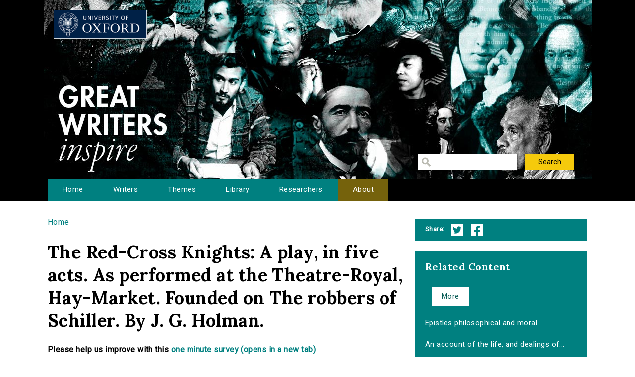

--- FILE ---
content_type: text/html; charset=utf-8
request_url: https://writersinspire.org/content/red-cross-knights-play-five-acts-performed-theatre-royal-hay-market-founded-robbers-schiller
body_size: 28396
content:
<!DOCTYPE html>
<html lang="en" dir="ltr" prefix="content: http://purl.org/rss/1.0/modules/content/ dc: http://purl.org/dc/terms/ foaf: http://xmlns.com/foaf/0.1/ og: http://ogp.me/ns# rdfs: http://www.w3.org/2000/01/rdf-schema# sioc: http://rdfs.org/sioc/ns# sioct: http://rdfs.org/sioc/types# skos: http://www.w3.org/2004/02/skos/core# xsd: http://www.w3.org/2001/XMLSchema#">
<head>
  <meta http-equiv="Content-Type" content="text/html; charset=utf-8" />
<meta name="Generator" content="Drupal 7 (http://drupal.org)" />
<link rel="canonical" href="/content/red-cross-knights-play-five-acts-performed-theatre-royal-hay-market-founded-robbers-schiller" />
<link rel="shortlink" href="/node/970" />
<link rel="shortcut icon" href="https://writersinspire.org/sites/default/files/favicon_0.ico" type="image/vnd.microsoft.icon" />
  <title>The Red-Cross Knights: A play, in five acts. As performed at the Theatre-Royal, Hay-Market. Founded on The robbers of Schiller. By J. G. Holman. | Great Writers Inspire</title>
  <style type="text/css" media="all">
@import url("https://writersinspire.org/modules/system/system.base.css?swmcde");
@import url("https://writersinspire.org/modules/system/system.menus.css?swmcde");
@import url("https://writersinspire.org/modules/system/system.messages.css?swmcde");
@import url("https://writersinspire.org/modules/system/system.theme.css?swmcde");
</style>
<style type="text/css" media="all">
@import url("https://writersinspire.org/modules/field/theme/field.css?swmcde");
@import url("https://writersinspire.org/modules/node/node.css?swmcde");
@import url("https://writersinspire.org/modules/search/search.css?swmcde");
@import url("https://writersinspire.org/modules/user/user.css?swmcde");
@import url("https://writersinspire.org/sites/all/modules/views/css/views.css?swmcde");
</style>
<style type="text/css" media="all">
@import url("https://writersinspire.org/sites/all/themes/gwi/css/tabs.css?swmcde");
@import url("https://writersinspire.org/sites/all/modules/ctools/css/ctools.css?swmcde");
@import url("https://writersinspire.org/sites/all/modules/responsive_menus/styles/meanMenu/meanmenu.min.css?swmcde");
@import url("https://writersinspire.org/sites/all/modules/quicktabs/css/quicktabs.css?swmcde");
</style>
<style type="text/css" media="all">
@import url("https://writersinspire.org/sites/all/themes/gwi/css/normalize.css?swmcde");
@import url("https://writersinspire.org/sites/all/themes/gwi/css/default.css?swmcde");
@import url("https://writersinspire.org/sites/all/themes/gwi/css/layout.css?swmcde");
@import url("https://writersinspire.org/sites/all/themes/gwi/css/style.css?swmcde");
</style>
<style type="text/css" media="print">
@import url("https://writersinspire.org/sites/all/themes/gwi/css/print.css?swmcde");
</style>
<link type="text/css" rel="stylesheet" href="https://use.fontawesome.com/releases/v5.11.2/css/all.css" media="all" />
<link type="text/css" rel="stylesheet" href="https://fonts.googleapis.com/css?family=Lora:700|Roboto:regular&amp;subset=latin" media="all" />
  <script type="text/javascript" src="https://writersinspire.org/sites/all/modules/jquery_update/replace/jquery/1.10/jquery.min.js?v=1.10.2"></script>
<script type="text/javascript" src="https://writersinspire.org/misc/jquery-extend-3.4.0.js?v=1.10.2"></script>
<script type="text/javascript" src="https://writersinspire.org/misc/jquery-html-prefilter-3.5.0-backport.js?v=1.10.2"></script>
<script type="text/javascript" src="https://writersinspire.org/misc/jquery.once.js?v=1.2"></script>
<script type="text/javascript" src="https://writersinspire.org/misc/drupal.js?swmcde"></script>
<script type="text/javascript" src="https://writersinspire.org/sites/all/modules/jquery_update/replace/ui/external/jquery.cookie.js?v=67fb34f6a866c40d0570"></script>
<script type="text/javascript" src="https://writersinspire.org/sites/all/modules/jquery_update/replace/misc/jquery.form.min.js?v=2.69"></script>
<script type="text/javascript" src="https://writersinspire.org/misc/ajax.js?v=7.89"></script>
<script type="text/javascript" src="https://writersinspire.org/sites/all/modules/jquery_update/js/jquery_update.js?v=0.0.1"></script>
<script type="text/javascript" src="https://writersinspire.org/misc/progress.js?swmcde"></script>
<script type="text/javascript" src="https://writersinspire.org/sites/all/modules/views/js/base.js?swmcde"></script>
<script type="text/javascript" src="https://writersinspire.org/sites/all/modules/responsive_menus/styles/meanMenu/jquery.meanmenu.min.js?swmcde"></script>
<script type="text/javascript" src="https://writersinspire.org/sites/all/modules/responsive_menus/styles/meanMenu/responsive_menus_mean_menu.js?swmcde"></script>
<script type="text/javascript" src="https://writersinspire.org/sites/all/modules/google_analytics/googleanalytics.js?swmcde"></script>
<script type="text/javascript">
<!--//--><![CDATA[//><!--
(function(i,s,o,g,r,a,m){i["GoogleAnalyticsObject"]=r;i[r]=i[r]||function(){(i[r].q=i[r].q||[]).push(arguments)},i[r].l=1*new Date();a=s.createElement(o),m=s.getElementsByTagName(o)[0];a.async=1;a.src=g;m.parentNode.insertBefore(a,m)})(window,document,"script","//www.google-analytics.com/analytics.js","ga");ga("create", "UA-30563895-1", {"cookieDomain":"auto","allowLinker":true});ga("require", "linker");ga("linker:autoLink", ["writersinspire.org","www.writersinspire.org"]);ga("set", "anonymizeIp", true);ga("send", "pageview");
//--><!]]>
</script>
<script type="text/javascript" src="https://writersinspire.org/sites/all/modules/quicktabs/js/quicktabs.js?swmcde"></script>
<script type="text/javascript" src="https://writersinspire.org/sites/all/modules/views/js/ajax_view.js?swmcde"></script>
<script type="text/javascript" src="https://writersinspire.org/sites/all/themes/gwi/js/build/scripts.js?swmcde"></script>
<script type="text/javascript" src="https://writersinspire.org/sites/all/themes/gwi/js/build/modernizr.js?swmcde"></script>
<script type="text/javascript">
<!--//--><![CDATA[//><!--
jQuery.extend(Drupal.settings, {"basePath":"\/","pathPrefix":"","setHasJsCookie":0,"ajaxPageState":{"theme":"gwi","theme_token":"t3914hwakpkkOSpfAwypeppFaP0xnsy6pDiyCIVWTQ8","jquery_version":"1.10","js":{"sites\/all\/modules\/jquery_update\/replace\/jquery\/1.10\/jquery.min.js":1,"misc\/jquery-extend-3.4.0.js":1,"misc\/jquery-html-prefilter-3.5.0-backport.js":1,"misc\/jquery.once.js":1,"misc\/drupal.js":1,"sites\/all\/modules\/jquery_update\/replace\/ui\/external\/jquery.cookie.js":1,"sites\/all\/modules\/jquery_update\/replace\/misc\/jquery.form.min.js":1,"misc\/ajax.js":1,"sites\/all\/modules\/jquery_update\/js\/jquery_update.js":1,"misc\/progress.js":1,"sites\/all\/modules\/views\/js\/base.js":1,"sites\/all\/modules\/responsive_menus\/styles\/meanMenu\/jquery.meanmenu.min.js":1,"sites\/all\/modules\/responsive_menus\/styles\/meanMenu\/responsive_menus_mean_menu.js":1,"sites\/all\/modules\/google_analytics\/googleanalytics.js":1,"0":1,"sites\/all\/modules\/quicktabs\/js\/quicktabs.js":1,"sites\/all\/modules\/views\/js\/ajax_view.js":1,"sites\/all\/themes\/gwi\/js\/build\/scripts.js":1,"sites\/all\/themes\/gwi\/js\/build\/modernizr.js":1},"css":{"modules\/system\/system.base.css":1,"modules\/system\/system.menus.css":1,"modules\/system\/system.messages.css":1,"modules\/system\/system.theme.css":1,"modules\/field\/theme\/field.css":1,"modules\/node\/node.css":1,"modules\/search\/search.css":1,"modules\/user\/user.css":1,"sites\/all\/modules\/views\/css\/views.css":1,"sites\/all\/themes\/gwi\/css\/tabs.css":1,"sites\/all\/modules\/ctools\/css\/ctools.css":1,"sites\/all\/modules\/responsive_menus\/styles\/meanMenu\/meanmenu.min.css":1,"sites\/all\/modules\/quicktabs\/css\/quicktabs.css":1,"sites\/all\/themes\/gwi\/css\/normalize.css":1,"sites\/all\/themes\/gwi\/css\/default.css":1,"sites\/all\/themes\/gwi\/css\/layout.css":1,"sites\/all\/themes\/gwi\/css\/style.css":1,"sites\/all\/themes\/gwi\/css\/print.css":1,"https:\/\/use.fontawesome.com\/releases\/v5.11.2\/css\/all.css":1,"https:\/\/fonts.googleapis.com\/css?family=Lora:700|Roboto:regular\u0026subset=latin":1}},"urlIsAjaxTrusted":{"\/library":true},"responsive_menus":[{"selectors":"#navigation","container":"body","trigger_txt":"","close_txt":"X","close_size":"18px","position":"right","media_size":"870","show_children":"1","expand_children":"1","expand_txt":"+","contract_txt":"-","remove_attrs":"1","responsive_menus_style":"mean_menu"}],"googleanalytics":{"trackOutbound":1,"trackMailto":1,"trackDownload":1,"trackDownloadExtensions":"7z|aac|arc|arj|asf|asx|avi|bin|csv|doc(x|m)?|dot(x|m)?|exe|flv|gif|gz|gzip|hqx|jar|jpe?g|js|mp(2|3|4|e?g)|mov(ie)?|msi|msp|pdf|phps|png|ppt(x|m)?|pot(x|m)?|pps(x|m)?|ppam|sld(x|m)?|thmx|qtm?|ra(m|r)?|sea|sit|tar|tgz|torrent|txt|wav|wma|wmv|wpd|xls(x|m|b)?|xlt(x|m)|xlam|xml|z|zip","trackDomainMode":"2","trackCrossDomains":["writersinspire.org","www.writersinspire.org"]},"quicktabs":{"qt_episode_related_content":{"name":"episode_related_content","tabs":{"2":{"vid":"episode_related_content","display":"more","args":"%1","view_path":"node%2F970","view_dom_id":6,"ajax_args":"970","actual_args":["970"]}},"urlIsAjaxTrusted":{"\/library":true}}}});
//--><!]]>
</script>
  <meta name="viewport" content="width=device-width, initial-scale=1.0, maximum-scale=1.0, user-scalable=0" />
</head>
<body class="html not-front not-logged-in one-sidebar sidebar-second page-node page-node- page-node-970 node-type-episode role-anonymous-user with-subnav page-content-red-cross-knights-play-five-acts-performed-theatre-royal-hay-market-founded-robbers-schiller section-content" >
  <div id="skip">
    <a href="#content">Jump to Navigation</a>
  </div>
    <div id="page" class="page with-navigation">

  <!-- ______________________ HEADER _______________________ -->

  <header id="header">
    <div class="container">
              <a href="/" title="Great Writers Inspire" rel="home" id="logo">
          <img src="https://writersinspire.org/sites/all/themes/gwi/logo.png" alt="Great Writers Inspire"/>
        </a>
      
                                    <div id="site-name">
              <a href="/" title="Great Writers Inspire" rel="home">Great Writers Inspire</a>
            </div>
                  
                  <div id="site-slogan">Inspirational literature from the University of Oxford</div>
              
              <div id="header-region">
          <div class="block block-views block-odd first last block" data-bid="views--exp-search-page_search_box">
        <form action="/library" method="get" id="views-exposed-form-search-page-search-box" accept-charset="UTF-8"><div><div class="views-exposed-form">
  <div class="views-exposed-widgets clearfix">
          <div id="edit-keywords-wrapper" class="views-exposed-widget views-widget-filter-keys">
                        <div class="views-widget">
          <div class="form-item form-type-textfield form-item-keywords">
 <input title="Enter the terms you wish to search for." type="text" id="edit-keywords" name="keywords" value="" size="15" maxlength="128" class="form-text" />
</div>
        </div>
              </div>
                    <div class="views-exposed-widget views-submit-button">
      <input type="submit" id="edit-submit-search" value="Search" class="form-submit" />    </div>
      </div>
</div>
</div></form></div><!-- /block -->
        </div>
          </div>
  </header><!-- /header -->

      <nav id="navigation" class="menu with-primary">
      <div class="container">
        <ul id="primary" class="main-menu"><li class="menu-230 first"><a href="/" title="Great Writers Inspire Homepage">Home</a></li>
<li class="menu-397"><a href="/writers" title="The Great Writers">Writers</a></li>
<li class="menu-664"><a href="/themes" title="Themes of the Great Writers">Themes</a></li>
<li class="menu-400"><a href="/library" title="Library of all media files">Library</a></li>
<li class="menu-399"><a href="/people" title="Academics in this project">Researchers</a></li>
<li class="menu-420 last"><a href="/about" title="A presentation of the project.">About</a></li>
</ul>      </div>
    </nav><!-- /navigation -->
  
  <!-- ______________________ MAIN _______________________ -->

  <div id="main">
    <div class="container">
      <section id="content">

                  <!-- <div id="content-header"> -->

            <h2 class="element-invisible">You are here</h2><div class="breadcrumb"><a href="/">Home</a></div>
            
            
                          <h1 class="title">The Red-Cross Knights: A play, in five acts. As performed at the Theatre-Royal, Hay-Market. Founded on The robbers of Schiller. By J. G. Holman.</h1>
            
                                    <div class="block block-block block-odd first block" data-bid="block-12">
        
<strong><u>Please help us improve with this <a target="_blank" href="https://docs.google.com/forms/d/e/1FAIpQLSc3qGbyA4rs_qVpjpQYjNVKyLQCYvkRX-4IX6aqAJcFvqvmhw/viewform?usp=pp_url&entry.715773277=https://writersinspire.org/content/red-cross-knights-play-five-acts-performed-theatre-royal-hay-market-founded-robbers-schiller">one minute survey (opens in a new tab)</a></u></strong>
</div><!-- /block -->

            
            
          <!-- </div> /#content-header -->
        
        <div id="content-area">
          
<article class="node node-episode node-promoted node-odd" data-nid="970" >

      <header>
                  <span property="dc:title" content="The Red-Cross Knights: A play, in five acts. As performed at the Theatre-Royal, Hay-Market. Founded on The robbers of Schiller. By J. G. Holman." class="rdf-meta element-hidden"></span>
      
          </header>
  
  <div class="content">
      </div><!-- /content -->

  
      <div class="links">
          </div><!-- /links -->
  
  </article><!-- /node -->
<div class="block block-views block-even block" data-bid="views-file_player-adownload">
        <div class="view view-file-player view-id-file_player view-display-id-adownload view-dom-id-b87d9088e42e45f2b8da8267a033cc2f">
            <div class="view-header">
      <p>ebook version of The Red-Cross Knights: A play, in five acts. As performed at the Theatre-Royal, Hay-Market. Founded on The robbers of Schiller. By J. G. Holman.</p>
<p>
               The Red-Cross Knights: A play, in five acts. As performed at the Theatre-Royal, Hay-Market. Founded on The robbers of Schiller. By J. G. Holman.  (Holman, J. G. (Joseph George), 1764-1817.)  [2],iv,[4],7-68p. ; 8⁰.  (London :) printed and published by Geo. Cawthorn; sold also by Messrs. Richardson; H. D. Symonds, J. Wallis, and W. West; and J. Wright,1799.<br />
                  The advertisement numbered [i]-iv is inserted between pp.2 and 3.<br />
                  Variant: at foot of 'Dramatis personae' is added an erratum on Perez.<br />
                  Reproduction of original from the British Library.<br />
                  English Short Title Catalog, ESTCT45445.<br />
                  Electronic data. Farmington Hills, Mich. : Thomson Gale, 2003. Page image (PNG). Digitized image of the microfilm version produced in Woodbridge, CT by Research Publications, 1982-2002 (later known as Primary Source Microfilm, an imprint of the Gale Group). </p>
    </div>
  
  
  
      <div class="view-content">
          <ul>          <li class="views-row-odd views-row-first views-row-last">  
          <b>Download:&nbsp;&nbsp;</b>       
          <a href="http://www.ota.ox.ac.uk/text/4141.epub">4141.epub</a>    
          Document    
          (98.09 KB)  </li>
      </ul>    </div>
  
  
  
  
  
  
</div></div><!-- /block -->
<div class="block block-views block-odd block" data-bid="views-node_player-ota_doc">
        <div class="view view-node-player view-id-node_player view-display-id-ota_doc view-dom-id-ca2098c7afafa01c0405e41d9339d7c0">
        
  
  
      <div class="view-content">
        <div class="views-row views-row-1 views-row-odd views-row-first views-row-last">
      
  <div class="views-field views-field-field-source">    <span class="views-label views-label-field-source">View the text online: </span>    <div class="field-content"><a href="http://ota.ox.ac.uk/id/4141">http://ota.ox.ac.uk/id/4141</a></div>  </div>  </div>
    </div>
  
  
  
  
  
  
</div></div><!-- /block -->
<div class="block block-views block-even last block" data-bid="views-node_player-adesc">
        <div class="view view-node-player view-id-node_player view-display-id-adesc view-dom-id-5a898e1759bb623a9573378e27705622">
        
  
  
      <div class="view-content">
        <div class="views-row views-row-1 views-row-odd views-row-first views-row-last">
      
  <div class="views-field views-field-created">    <span class="views-label views-label-created">Date Published: </span>    <span class="field-content">29 March 2017</span>  </div>  
  <div class="views-field views-field-field-original-author">    <span class="views-label views-label-field-original-author">Writer: </span>    <div class="field-content">Holman, J. G. (Joseph George), 1764-1817.</div>  </div>  
  <div class="views-field views-field-field-keywords">    <span class="views-label views-label-field-keywords">Keywords: </span>    <div class="field-content"><a href="/keywords/ecco" typeof="skos:Concept" property="rdfs:label skos:prefLabel" datatype="">ECCO</a>, <a href="/keywords/text" typeof="skos:Concept" property="rdfs:label skos:prefLabel" datatype="">text</a>, <a href="/keywords/cc-sa" typeof="skos:Concept" property="rdfs:label skos:prefLabel" datatype="">CC BY-SA</a></div>  </div>  
  <div class="views-field views-field-field-source">    <span class="views-label views-label-field-source">Source: </span>    <div class="field-content"><a href="http://ota.ox.ac.uk/id/4141">Oxford Text Archive</a></div>  </div>  </div>
    </div>
  
  
  
  
      <div class="view-footer">
      <span class="views-label">Cite: </span><span class="field-content">The Red-Cross Knights: A play, in five acts. As performed at the Theatre-Royal, Hay-Market. Founded on The robbers of Schiller. By J. G. Holman. by Holman, J. G. (Joseph George), 1764-1817. at http://ota.ox.ac.uk/id/4141 via http://writersinspire.org/content/red-cross-knights-play-five-acts-performed-theatre-royal-hay-market-founded-robbers-schiller. Published on 29 March 2017. Accessed on 25 November 2025.</span><p>If reusing this resource please attribute as follows: The Red-Cross Knights: A play, in five acts. As performed at the Theatre-Royal, Hay-Market. Founded on The robbers of Schiller. By J. G. Holman. (http://ota.ox.ac.uk/id/4141) by Holman, J. G. (Joseph George), 1764-1817., licensed as Creative Commons BY-NC-SA (2.0 UK).</p>    </div>
  
  
</div></div><!-- /block -->
        </div>

        
      </section><!-- /content -->

      <!-- /sidebar-first -->

              <aside id="sidebar-second">
          <div class="block block-block block-odd first block" data-bid="block-10">
        <ul class='share'>
<span class="views-label">Share:</span>
<li class="twitter_share"><a target="_blank" onClick="_gaq.push(['_trackEvent','tweet','tweeted','/content/red-cross-knights-play-five-acts-performed-theatre-royal-hay-market-founded-robbers-schiller']);" href="https://twitter.com/intent/tweet?source=tweet_button&original_referer=http://writersinspire.org%2Fcontent%2Fred-cross-knights-play-five-acts-performed-theatre-royal-hay-market-founded-robbers-schiller&url=http://writersinspire.org%2Fcontent%2Fred-cross-knights-play-five-acts-performed-theatre-royal-hay-market-founded-robbers-schiller">Twitter</a></li>
<li class="facebook_share"><a target="_blank" onClick="_gaq.push(['_trackEvent','facebook','shared','/content/red-cross-knights-play-five-acts-performed-theatre-royal-hay-market-founded-robbers-schiller']);" href="http://www.facebook.com/share.php?u=http://writersinspire.org%2Fcontent%2Fred-cross-knights-play-five-acts-performed-theatre-royal-hay-market-founded-robbers-schiller">Facebook</a></li></ul></div><!-- /block -->
<div class="block block-quicktabs block-even last block" data-bid="quicktabs-episode_related_content">
        <h3 class="title">Related Content</h3>
      <div  id="quicktabs-episode_related_content" class="quicktabs-wrapper quicktabs-style-nostyle"><div class="item-list"><ul class="quicktabs-tabs quicktabs-style-nostyle"><li class="active first last"><a href="/content/red-cross-knights-play-five-acts-performed-theatre-royal-hay-market-founded-robbers-schiller?qt-episode_related_content=2#qt-episode_related_content" id="quicktabs-tab-episode_related_content-2" class="active">More</a></li>
</ul></div><div id="quicktabs-container-episode_related_content" class="quicktabs_main quicktabs-style-nostyle"><div  id="quicktabs-tabpage-episode_related_content-2" class="quicktabs-tabpage "><div class="view view-episode-related-content view-id-episode_related_content view-display-id-more view-dom-id-cc1fd2ca9d032a13510bb1064380ca33">
        
  
  
      <div class="view-content">
      <div class="item-list">    <ul>          <li class="views-row views-row-1 views-row-odd views-row-first">  
  <div class="views-field views-field-title">        <span class="field-content"><a href="/content/epistles-philosophical-moral">Epistles philosophical and moral</a></span>  </div></li>
          <li class="views-row views-row-2 views-row-even">  
  <div class="views-field views-field-title">        <span class="field-content"><a href="/content/account-life-dealings-god-silas-told-written-himself" title="An account of the life, and dealings of God with Silas Told: ... Written by himself.">An account of the life, and dealings of...</a></span>  </div></li>
          <li class="views-row views-row-3 views-row-odd">  
  <div class="views-field views-field-title">        <span class="field-content"><a href="/content/critical-observations-sixth-book-%C3%A6neid" title="Critical observations on the sixth book of the Æneid">Critical observations on the sixth book...</a></span>  </div></li>
          <li class="views-row views-row-4 views-row-even">  
  <div class="views-field views-field-title">        <span class="field-content"><a href="/content/dialogue-between-dissenter-observator-concerning-shortest-way-dissenters" title="A dialogue between a dissenter and the Observator, concerning The shortest way with the dissenters">A dialogue between a dissenter and the O...</a></span>  </div></li>
          <li class="views-row views-row-5 views-row-odd">  
  <div class="views-field views-field-title">        <span class="field-content"><a href="/content/memoirs-some-transactions-during-late-ministry-robert-e-oxfordaccount-conduct-robert-earl" title="Memoirs of some transactions during the late ministry of Robert E. of OxfordAccount of the conduct of Robert, Earl of Oxford">Memoirs of some transactions during the...</a></span>  </div></li>
          <li class="views-row views-row-6 views-row-even">  
  <div class="views-field views-field-title">        <span class="field-content"><a href="/content/progress-envy-poem-imitation-spenser-occasioned-lauders-attack-character-milton-inscribed" title="The progress of envy: a poem, in imitation of Spenser. Occasioned by Lauder&#039;s attack on the character of Milton. Inscribed to the Right Honourable the Earl of Bath.">The progress of envy: a poem, in imitati...</a></span>  </div></li>
          <li class="views-row views-row-7 views-row-odd">  
  <div class="views-field views-field-title">        <span class="field-content"><a href="/content/dead-night-sung-mrs-jordan-wedding-daywedding-day" title="In the dead of the night. Sung by Mrs. Jordan in The wedding dayWedding day.">In the dead of the night. Sung by Mrs. J...</a></span>  </div></li>
          <li class="views-row views-row-8 views-row-even">  
  <div class="views-field views-field-title">        <span class="field-content"><a href="/content/original-letters-late-reverend-mr-laurence-sterne-never-published" title="Original letters of the late Reverend Mr. Laurence Sterne; never before published">Original letters of the late Reverend Mr...</a></span>  </div></li>
          <li class="views-row views-row-9 views-row-odd">  
  <div class="views-field views-field-title">        <span class="field-content"><a href="/content/letters-valens-which-originally-appeared-london-evening-post-corrections-explanatory-notes" title="The letters of Valens, (which originally appeared in the London Evening Post) with corrections, explanatory notes, and a preface, by the author">The letters of Valens, (which originally...</a></span>  </div></li>
          <li class="views-row views-row-10 views-row-even">  
  <div class="views-field views-field-title">        <span class="field-content"><a href="/content/account-barbarossa-usurper-algiers-being-story-which-new-tragedy-now-rehearsal-theatre-royal" title="An account of Barbarossa: the usurper of Algiers. Being the story on which the new tragedy, now in rehearsal at the Theatre Royal in Drury-Lane, is founded.">An account of Barbarossa: the usurper of...</a></span>  </div></li>
          <li class="views-row views-row-11 views-row-odd">  
  <div class="views-field views-field-title">        <span class="field-content"><a href="/content/philosophical-essays-concerning-human-understanding-author-essays-moral-political" title="Philosophical essays: concerning human understanding. By the author of the Essays moral and political.">Philosophical essays: concerning human u...</a></span>  </div></li>
          <li class="views-row views-row-12 views-row-even">  
  <div class="views-field views-field-title">        <span class="field-content"><a href="/content/tamerlane-tragedy-it-acted-new-theater-little-lincolns-inn-fields-her-majestys-servants" title="Tamerlane. A tragedy: As it is acted at the New Theater in Little Lincolns-Inn-Fields. By Her Majesty&#039;s servants. Written by N. Rowe, Esq;.">Tamerlane. A tragedy: As it is acted at...</a></span>  </div></li>
          <li class="views-row views-row-13 views-row-odd">  
  <div class="views-field views-field-title">        <span class="field-content"><a href="/content/essay-abridging-study-physick-which-added-dialogue-relating-practice-physick" title="An essay for abridging the study of physick. To which is added, A dialogue, ... relating to the practice of physick,">An essay for abridging the study of phys...</a></span>  </div></li>
          <li class="views-row views-row-14 views-row-even">  
  <div class="views-field views-field-title">        <span class="field-content"><a href="/content/memoirs-present-state-court-councils-spain-two-parts-true-reasons-why-vast-monarchy-which-0" title="Memoirs of the present state of the court and councils of Spain: In two parts. With the true reasons why this vast monarchy, which in the last century made so considerable a figure in the world, is in this so feeble and paralytick. Done into Engli...">Memoirs of the present state of the cour...</a></span>  </div></li>
          <li class="views-row views-row-15 views-row-odd views-row-last">  
  <div class="views-field views-field-title">        <span class="field-content"><a href="/content/general-history-quadrupeds-figures-engraved-wood-t-bewick" title="A general history of quadrupeds: The figures engraved on wood by T. Bewick.">A general history of quadrupeds: The fig...</a></span>  </div></li>
      </ul></div>    </div>
  
  
  
  
  
  
</div></div></div></div></div><!-- /block -->
        </aside>
      <!-- /sidebar-second -->
    </div>
  </div><!-- /main -->

  <!-- ______________________ FOOTER _______________________ -->

      <footer id="footer">
      <div class="container">
      <div class="block block-block block-odd first last block" data-bid="block-3">
        <p><a href="http://writersinspire.org/about">About</a> | <a href="http://writersinspire.org/accessibility">Accessibility</a> | <a href="http://writersinspire.org/legal">Legal Notice</a> | <a href="http://writersinspire.org/privacy">Privacy</a></p>
<p><a href="http://www.jisc.ac.uk/"><img src="http://writersinspire.org/sites/default/files/uploads/jisc.png" /></a></p>
<p><a id="logo-cc" href="http://creativecommons.org/licenses/by-nc-sa/2.0/">Creative Commons - Attribution-NonCommercial-ShareAlike license</a></p>
</div><!-- /block -->
      </div>
    </footer><!-- /footer -->
  
</div><!-- /page -->
  </body>
</html>
